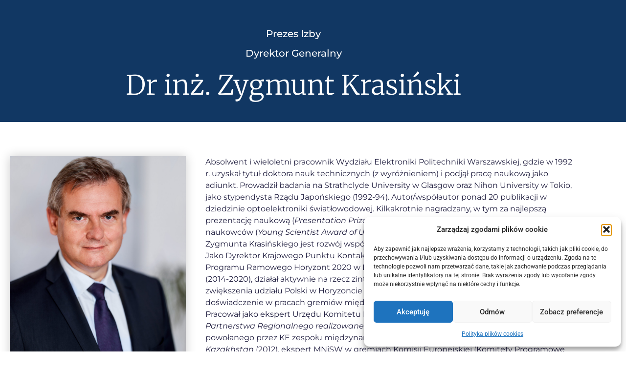

--- FILE ---
content_type: text/css
request_url: https://www.iztech.pl/wp-content/uploads/elementor/css/post-1089.css?ver=1768262684
body_size: 1242
content:
.elementor-1089 .elementor-element.elementor-element-230f4394:not(.elementor-motion-effects-element-type-background), .elementor-1089 .elementor-element.elementor-element-230f4394 > .elementor-motion-effects-container > .elementor-motion-effects-layer{background-color:#113763;}.elementor-1089 .elementor-element.elementor-element-230f4394 > .elementor-container{max-width:1200px;min-height:250px;}.elementor-1089 .elementor-element.elementor-element-230f4394{transition:background 0.3s, border 0.3s, border-radius 0.3s, box-shadow 0.3s;}.elementor-1089 .elementor-element.elementor-element-230f4394 > .elementor-background-overlay{transition:background 0.3s, border-radius 0.3s, opacity 0.3s;}.elementor-1089 .elementor-element.elementor-element-34ca43f4 > .elementor-widget-wrap > .elementor-widget:not(.elementor-widget__width-auto):not(.elementor-widget__width-initial):not(:last-child):not(.elementor-absolute){margin-block-end:10px;}.elementor-widget-text-editor{font-family:var( --e-global-typography-text-font-family ), Sans-serif;font-weight:var( --e-global-typography-text-font-weight );color:var( --e-global-color-text );}.elementor-widget-text-editor.elementor-drop-cap-view-stacked .elementor-drop-cap{background-color:var( --e-global-color-primary );}.elementor-widget-text-editor.elementor-drop-cap-view-framed .elementor-drop-cap, .elementor-widget-text-editor.elementor-drop-cap-view-default .elementor-drop-cap{color:var( --e-global-color-primary );border-color:var( --e-global-color-primary );}.elementor-1089 .elementor-element.elementor-element-3293bb54{text-align:center;font-family:"Montserrat", Sans-serif;font-size:16px;font-weight:200;text-transform:capitalize;color:#ffffff;}.elementor-widget-heading .elementor-heading-title{font-family:var( --e-global-typography-primary-font-family ), Sans-serif;font-weight:var( --e-global-typography-primary-font-weight );color:var( --e-global-color-primary );}.elementor-1089 .elementor-element.elementor-element-335b116f{text-align:center;}.elementor-1089 .elementor-element.elementor-element-335b116f .elementor-heading-title{font-family:"Merriweather", Sans-serif;font-size:55px;font-weight:300;color:#ffffff;}.elementor-1089 .elementor-element.elementor-element-8c1dd75 > .elementor-container{max-width:1200px;}.elementor-1089 .elementor-element.elementor-element-8c1dd75{margin-top:50px;margin-bottom:50px;}.elementor-1089 .elementor-element.elementor-element-1249eca2:hover > .elementor-element-populated >  .elementor-background-overlay{opacity:0;}.elementor-1089 .elementor-element.elementor-element-1249eca2 > .elementor-element-populated{transition:background 0.3s, border 0.3s, border-radius 0.3s, box-shadow 0.3s;margin:10px 10px 10px 10px;--e-column-margin-right:10px;--e-column-margin-left:10px;}.elementor-1089 .elementor-element.elementor-element-1249eca2 > .elementor-element-populated > .elementor-background-overlay{transition:background 1s, border-radius 0.3s, opacity 1s;}.elementor-widget-flip-box .elementor-flip-box__front .elementor-flip-box__layer__title{font-family:var( --e-global-typography-primary-font-family ), Sans-serif;font-weight:var( --e-global-typography-primary-font-weight );}.elementor-widget-flip-box .elementor-flip-box__front .elementor-flip-box__layer__description{font-family:var( --e-global-typography-text-font-family ), Sans-serif;font-weight:var( --e-global-typography-text-font-weight );}.elementor-widget-flip-box .elementor-flip-box__back .elementor-flip-box__layer__title{font-family:var( --e-global-typography-primary-font-family ), Sans-serif;font-weight:var( --e-global-typography-primary-font-weight );}.elementor-widget-flip-box .elementor-flip-box__back .elementor-flip-box__layer__description{font-family:var( --e-global-typography-text-font-family ), Sans-serif;font-weight:var( --e-global-typography-text-font-weight );}.elementor-widget-flip-box .elementor-flip-box__button{font-family:var( --e-global-typography-accent-font-family ), Sans-serif;font-weight:var( --e-global-typography-accent-font-weight );}.elementor-1089 .elementor-element.elementor-element-ca2e82f .elementor-flip-box__front{background-image:url("https://www.iztech.pl/wp-content/uploads/2023/04/v1_0068_PAN_www.zdjeciabiznesowe.pro_-scaled.jpg");background-position:center center;background-repeat:no-repeat;background-size:cover;}.elementor-1089 .elementor-element.elementor-element-ca2e82f .elementor-flip-box__back{background-image:url("https://www.iztech.pl/wp-content/uploads/2023/04/v1_0068_PAN_www.zdjeciabiznesowe.pro_-scaled.jpg");background-position:center center;background-repeat:no-repeat;background-size:cover;}.elementor-1089 .elementor-element.elementor-element-ca2e82f > .elementor-widget-container{border-style:solid;border-width:0px 0px 4px 0px;border-color:#d3b574;box-shadow:0px 0px 20px 0px rgba(0,0,0,0.2);}.elementor-1089 .elementor-element.elementor-element-ca2e82f .elementor-flip-box{height:450px;}.elementor-1089 .elementor-element.elementor-element-ca2e82f .elementor-flip-box__front .elementor-flip-box__layer__overlay{text-align:center;}.elementor-1089 .elementor-element.elementor-element-ca2e82f .elementor-flip-box__back .elementor-flip-box__layer__overlay{background-color:rgba(33,31,64,0.3);text-align:center;}.elementor-1089 .elementor-element.elementor-element-ca2e82f .elementor-flip-box__button{margin-inline-center:0;}.elementor-1089 .elementor-element.elementor-element-7b070e9:hover > .elementor-element-populated >  .elementor-background-overlay{opacity:0;}.elementor-1089 .elementor-element.elementor-element-7b070e9 > .elementor-element-populated{transition:background 0s, border 0.3s, border-radius 0.3s, box-shadow 0.3s;margin:10px 10px 10px 10px;--e-column-margin-right:10px;--e-column-margin-left:10px;}.elementor-1089 .elementor-element.elementor-element-7b070e9 > .elementor-element-populated > .elementor-background-overlay{transition:background 1s, border-radius 0.3s, opacity 1s;}.elementor-1089 .elementor-element.elementor-element-44fa171f{text-align:start;font-family:"Montserrat", Sans-serif;font-size:16px;font-weight:200;color:#211f40;}.elementor-1089 .elementor-element.elementor-element-9e9ea31{margin-top:-64px;margin-bottom:-64px;}.elementor-widget-button .elementor-button{background-color:var( --e-global-color-accent );font-family:var( --e-global-typography-accent-font-family ), Sans-serif;font-weight:var( --e-global-typography-accent-font-weight );}.elementor-1089 .elementor-element.elementor-element-231a967 .elementor-button{background-color:#113763;}.elementor-1089 .elementor-element.elementor-element-231a967 .elementor-button-content-wrapper{flex-direction:row;}.elementor-1089 .elementor-element.elementor-element-231a967 .elementor-button .elementor-button-content-wrapper{gap:16px;}body.elementor-page-1089:not(.elementor-motion-effects-element-type-background), body.elementor-page-1089 > .elementor-motion-effects-container > .elementor-motion-effects-layer{background-color:#FFFFFF;}@media(max-width:1024px) and (min-width:768px){.elementor-1089 .elementor-element.elementor-element-1249eca2{width:50%;}.elementor-1089 .elementor-element.elementor-element-7b070e9{width:50%;}}@media(max-width:1024px){.elementor-1089 .elementor-element.elementor-element-335b116f .elementor-heading-title{font-size:50px;}.elementor-1089 .elementor-element.elementor-element-8c1dd75{margin-top:80px;margin-bottom:80px;}.elementor-bc-flex-widget .elementor-1089 .elementor-element.elementor-element-7b070e9.elementor-column .elementor-widget-wrap{align-items:center;}.elementor-1089 .elementor-element.elementor-element-7b070e9.elementor-column.elementor-element[data-element_type="column"] > .elementor-widget-wrap.elementor-element-populated{align-content:center;align-items:center;}}@media(max-width:767px){.elementor-1089 .elementor-element.elementor-element-335b116f .elementor-heading-title{font-size:40px;}}

--- FILE ---
content_type: text/css
request_url: https://www.iztech.pl/wp-content/uploads/elementor/css/post-898.css?ver=1768256105
body_size: 388
content:
.elementor-widget-text-editor{font-family:var( --e-global-typography-text-font-family ), Sans-serif;font-weight:var( --e-global-typography-text-font-weight );color:var( --e-global-color-text );}.elementor-widget-text-editor.elementor-drop-cap-view-stacked .elementor-drop-cap{background-color:var( --e-global-color-primary );}.elementor-widget-text-editor.elementor-drop-cap-view-framed .elementor-drop-cap, .elementor-widget-text-editor.elementor-drop-cap-view-default .elementor-drop-cap{color:var( --e-global-color-primary );border-color:var( --e-global-color-primary );}.elementor-898 .elementor-element.elementor-element-1b8cc7e{font-family:"Roboto", Sans-serif;font-size:15px;font-weight:400;}#elementor-popup-modal-898 .dialog-widget-content{animation-duration:1s;background-color:#F4F3EF;margin:0px 0px 0px 0px;}#elementor-popup-modal-898 .dialog-message{width:950px;height:525px;align-items:flex-end;padding:0% 3% 0% 3%;}#elementor-popup-modal-898{justify-content:center;align-items:center;}@media(max-width:1024px){#elementor-popup-modal-898 .dialog-message{width:95vw;height:58vh;padding:5% 5% 5% 5%;}}@media(max-width:767px){#elementor-popup-modal-898 .dialog-message{width:92vw;height:94vh;padding:3% 3% 3% 3%;}#elementor-popup-modal-898{align-items:flex-start;}#elementor-popup-modal-898 .dialog-widget-content{margin:0% 0% 0% 0%;}}